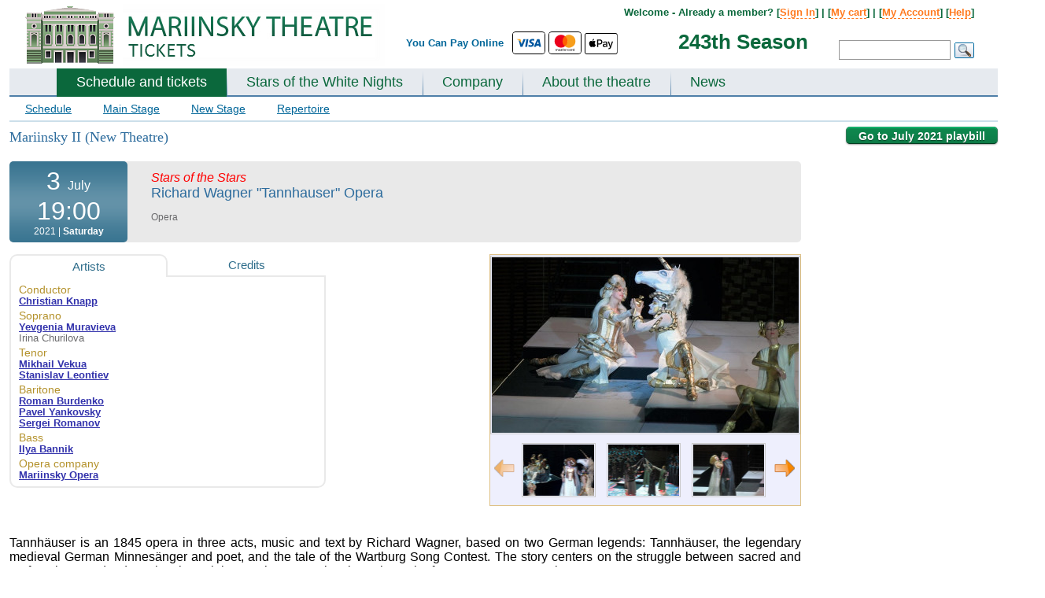

--- FILE ---
content_type: text/html; charset=UTF-8
request_url: https://mariinsky-theatre.com/js/getJSArrayDayAva.php
body_size: -253
content:
			var shedAll={
		"08.01.2026":"1","09.01.2026":"1","10.01.2026":"1","11.01.2026":"1","12.01.2026":"1","13.01.2026":"1","14.01.2026":"1","15.01.2026":"1","16.01.2026":"1","17.01.2026":"1","18.01.2026":"1","19.01.2026":"1","20.01.2026":"1","21.01.2026":"1","22.01.2026":"1","23.01.2026":"1","24.01.2026":"1","25.01.2026":"1","26.01.2026":"1","27.01.2026":"1","30.01.2026":"1","31.01.2026":"1","01.02.2026":"1","02.02.2026":"1","12.02.2026":"1","06.03.2026":"1","07.03.2026":"1","1":"1"}

--- FILE ---
content_type: text/css
request_url: https://mariinsky-theatre.com/modal_desktop_new/css/modal.css
body_size: 2349
content:
html{line-height:1.15;-ms-text-size-adjust:100%;-webkit-text-size-adjust:100%;}
body{margin:0;}
article,
aside,
footer,
header,
nav,
section{display:block;}
h1{font-size:2em;margin:0.67em 0;}
figcaption,
figure,
main{display:block;}
figure{margin:1em 40px;}
hr{-webkit-box-sizing:content-box;box-sizing:content-box;height:0;overflow:visible;}
pre{font-family:monospace, monospace;font-size:1em;}
a{background-color:transparent;-webkit-text-decoration-skip:objects;}
abbr[title]{border-bottom:none;text-decoration:underline;text-decoration:underline dotted;}
b,
strong{font-weight:inherit;}
b,
strong{font-weight:bolder;}
code,
kbd,
samp{font-family:monospace, monospace;font-size:1em;}
dfn{font-style:italic;}
mark{background-color:#ff0;color:#000;}
small{font-size:80%;}
sub,
sup{font-size:75%;line-height:0;position:relative;vertical-align:baseline;}
sub{bottom:-0.25em;}
sup{top:-0.5em;}
audio,
video{display:inline-block;}
audio:not([controls]){display:none;height:0;}
img{border-style:none;}
svg:not(:root){overflow:hidden;}
button,
input,
optgroup,
select,
textarea{font-family:sans-serif;font-size:100%;line-height:1.15;margin:0;}
button,
input{overflow:visible;}
button,
select{text-transform:none;}
button,
html [type="button"],
[type="reset"],
[type="submit"]{-webkit-appearance:button;}
button::-moz-focus-inner,
[type="button"]::-moz-focus-inner,
[type="reset"]::-moz-focus-inner,
[type="submit"]::-moz-focus-inner{border-style:none;padding:0;}
button:-moz-focusring,
[type="button"]:-moz-focusring,
[type="reset"]:-moz-focusring,
[type="submit"]:-moz-focusring{outline:1px dotted ButtonText;}
fieldset{padding:0.35em 0.75em 0.625em;}
legend{-webkit-box-sizing:border-box;box-sizing:border-box;color:inherit;display:table;max-width:100%;padding:0;white-space:normal;}
progress{display:inline-block;vertical-align:baseline;}
textarea{overflow:auto;}
[type="checkbox"],
[type="radio"]{-webkit-box-sizing:border-box;box-sizing:border-box;padding:0;}
[type="number"]::-webkit-inner-spin-button,
[type="number"]::-webkit-outer-spin-button{height:auto;}
[type="search"]{-webkit-appearance:textfield;outline-offset:-2px;}
[type="search"]::-webkit-search-cancel-button,
[type="search"]::-webkit-search-decoration{-webkit-appearance:none;}
::-webkit-file-upload-button{-webkit-appearance:button;font:inherit;}
details,
menu{display:block;}
summary{display:list-item;}
canvas{display:inline-block;}
template{display:none;}
[hidden]{display:none;}
.uvrmodal .uvrmodal-form .uvrmodal-form-submit button, .uvrmodal-success .uvrmodal-form .uvrmodal-form-submit button, .uvrmodal-success .uvrmodal-button button, .uvrmodal .uvrmodal-error, .uvrmodal-success .uvrmodal-error, .uvrmodal .uvrmodal-close button, .uvrmodal-success .uvrmodal-close button, .uvrmodal .uvrmodal-close button:before, .uvrmodal-success .uvrmodal-close button:before, .uvrmodal .uvrmodal-close button:after, .uvrmodal-success .uvrmodal-close button:after{-webkit-transition:all .5s ease 0s;transition:all .5s ease 0s;}
.uvrmodal .uvrmodal-form .uvrmodal-form-submit button:hover, .uvrmodal-success .uvrmodal-form .uvrmodal-form-submit button:hover, .uvrmodal-success .uvrmodal-button button:hover, .uvrmodal .uvrmodal-error:hover, .uvrmodal-success .uvrmodal-error:hover, .uvrmodal .uvrmodal-close button:hover, .uvrmodal-success .uvrmodal-close button:hover, .uvrmodal .uvrmodal-close button:hover:before, .uvrmodal-success .uvrmodal-close button:hover:before, .uvrmodal .uvrmodal-close button:hover:after, .uvrmodal-success .uvrmodal-close button:hover:after, .uvrmodal .uvrmodal-form .uvrmodal-form-submit button:active, .uvrmodal-success .uvrmodal-form .uvrmodal-form-submit button:active, .uvrmodal-success .uvrmodal-button button:active, .uvrmodal .uvrmodal-error:active, .uvrmodal-success .uvrmodal-error:active, .uvrmodal .uvrmodal-close button:active, .uvrmodal-success .uvrmodal-close button:active, .uvrmodal .uvrmodal-close button:active:before, .uvrmodal-success .uvrmodal-close button:active:before, .uvrmodal .uvrmodal-close button:active:after, .uvrmodal-success .uvrmodal-close button:active:after, .uvrmodal .uvrmodal-form .uvrmodal-form-submit button:focus, .uvrmodal-success .uvrmodal-form .uvrmodal-form-submit button:focus, .uvrmodal-success .uvrmodal-button button:focus, .uvrmodal .uvrmodal-error:focus, .uvrmodal-success .uvrmodal-error:focus, .uvrmodal .uvrmodal-close button:focus, .uvrmodal-success .uvrmodal-close button:focus, .uvrmodal .uvrmodal-close button:focus:before, .uvrmodal-success .uvrmodal-close button:focus:before, .uvrmodal .uvrmodal-close button:focus:after, .uvrmodal-success .uvrmodal-close button:focus:after{-webkit-transition:all .5s ease 0s;transition:all .5s ease 0s;}
.uvrmodal, .uvrmodal-success{display:block;width:300px;margin-left:-145px;position:absolute;top:50%;left:50%;background:#e10a0a;border:5px solid #fff;padding:10px;padding-top:50px;padding-bottom:20px;font-family:"Open Sans", sans-serif !important;font-size:16px;font-weight:300;font-style:normal;line-height:1.5em;text-align:center;color:#fff;opacity:1;-webkit-transform:scale(1);-ms-transform:scale(1);transform:scale(1);-webkit-transition:opacity .3s ease 0s, -webkit-transform .3s ease 0s;transition:opacity .3s ease 0s, -webkit-transform .3s ease 0s;transition:opacity .3s ease 0s, transform .3s ease 0s;transition:opacity .3s ease 0s, transform .3s ease 0s, -webkit-transform .3s ease 0s;}
@media (max-width:737px){.uvrmodal, .uvrmodal-success{top:auto;right:0;bottom:0;left:0;width:100%;margin:0;border:0;text-align:left;font-size:14px;padding:5px 15px;}
}
.uvrmodal .uvrmodal-form .uvrmodal-form-submit button, .uvrmodal-success .uvrmodal-form .uvrmodal-form-submit button, .uvrmodal-success .uvrmodal-button button{background:#fff;border:0;-webkit-border-radius:0;border-radius:0;color:#e10a0a;font-size:21px;font-weight:bold;font-style:normal;text-transform:uppercase;padding:0 10px;padding-top:4px;width:100%;height:50px;display:block;}
.uvrmodal .uvrmodal-form .uvrmodal-form-submit button:hover, .uvrmodal-success .uvrmodal-form .uvrmodal-form-submit button:hover, .uvrmodal-success .uvrmodal-button button:hover, .uvrmodal .uvrmodal-form .uvrmodal-form-submit button:active, .uvrmodal-success .uvrmodal-form .uvrmodal-form-submit button:active, .uvrmodal-success .uvrmodal-button button:active, .uvrmodal .uvrmodal-form .uvrmodal-form-submit button:focus, .uvrmodal-success .uvrmodal-form .uvrmodal-form-submit button:focus, .uvrmodal-success .uvrmodal-button button:focus{background:#7f0606;color:#fff;}
@media (max-width:737px){.uvrmodal .uvrmodal-form .uvrmodal-form-submit button, .uvrmodal-success .uvrmodal-form .uvrmodal-form-submit button, .uvrmodal-success .uvrmodal-button button{font-size:14px;height:28px;width:auto;}
}
.uvrmodal .uvrmodal-title, .uvrmodal-success .uvrmodal-title{font-size:34px;font-weight:700;font-style:italic;-webkit-font-smoothing:antialiased;text-transform:uppercase;line-height:51px;word-wrap:break-word;margin-bottom:30px;}
@media (max-width:737px){.uvrmodal .uvrmodal-title, .uvrmodal-success .uvrmodal-title{font-size:20px;margin-bottom:5px;line-height:1.2em;}
}
.uvrmodal .uvrmodal-text, .uvrmodal-success .uvrmodal-text{margin-bottom:20px;}
@media (max-width:737px){.uvrmodal .uvrmodal-text, .uvrmodal-success .uvrmodal-text{margin-bottom:10px;}
.uvrmodal .uvrmodal-text > div, .uvrmodal-success .uvrmodal-text > div{display:inline;}
}
@media (max-width:737px){.uvrmodal .uvrmodal-form, .uvrmodal-success .uvrmodal-form{display:-webkit-box;display:-webkit-flex;display:-ms-flexbox;display:flex;-webkit-box-orient:horizontal;-webkit-box-direction:normal;-webkit-flex-flow:row wrap;-ms-flex-flow:row wrap;flex-flow:row wrap;-webkit-box-pack:justify;-webkit-justify-content:space-between;-ms-flex-pack:justify;justify-content:space-between;-webkit-box-align:start;-webkit-align-items:flex-start;-ms-flex-align:start;align-items:flex-start;margin-bottom:10px;width:100%;}
}
.uvrmodal .uvrmodal-form .uvrmodal-form-field, .uvrmodal-success .uvrmodal-form .uvrmodal-form-field{margin-bottom:15px;}
.uvrmodal .uvrmodal-form .uvrmodal-form-field input, .uvrmodal-success .uvrmodal-form .uvrmodal-form-field input{border:0;-webkit-border-radius:0;border-radius:0;color:#000;font-size:16px;font-weight:300;padding:0 10px;width:100%;height:46px;text-align:left;background:#fff;}
.uvrmodal .uvrmodal-form .uvrmodal-form-field input:focus, .uvrmodal-success .uvrmodal-form .uvrmodal-form-field input:focus{outline:none;}
@media (max-width:737px){.uvrmodal .uvrmodal-form .uvrmodal-form-field, .uvrmodal-success .uvrmodal-form .uvrmodal-form-field{width:-webkit-calc(40% - 4px);width:calc(40% - 4px);margin-top:8px;margin-bottom:0;}
.uvrmodal .uvrmodal-form .uvrmodal-form-field.uvrmodal-form-field-name, .uvrmodal-success .uvrmodal-form .uvrmodal-form-field.uvrmodal-form-field-name{display:none;}
.uvrmodal .uvrmodal-form .uvrmodal-form-field input, .uvrmodal-success .uvrmodal-form .uvrmodal-form-field input{margin-bottom:0;height:28px;font-size:14px;}
}
@media (max-width:375px){.uvrmodal .uvrmodal-form .uvrmodal-form-field, .uvrmodal-success .uvrmodal-form .uvrmodal-form-field{width:100%;}
}
@media screen and (-webkit-min-device-pixel-ratio:0){.uvrmodal .uvrmodal-form .uvrmodal-form-field select, .uvrmodal-success .uvrmodal-form .uvrmodal-form-field select, .uvrmodal .uvrmodal-form .uvrmodal-form-field textarea, .uvrmodal-success .uvrmodal-form .uvrmodal-form-field textarea, .uvrmodal .uvrmodal-form .uvrmodal-form-field input, .uvrmodal-success .uvrmodal-form .uvrmodal-form-field input{font-size:16px;}
}
@media (max-width:737px){.uvrmodal .uvrmodal-form .uvrmodal-form-submit, .uvrmodal-success .uvrmodal-form .uvrmodal-form-submit{width:-webkit-calc(20% - 4px);width:calc(20% - 4px);margin-top:8px;}
.uvrmodal .uvrmodal-form .uvrmodal-form-submit button, .uvrmodal-success .uvrmodal-form .uvrmodal-form-submit button{width:100%;}
}
@media (max-width:375px){.uvrmodal .uvrmodal-form .uvrmodal-form-submit, .uvrmodal-success .uvrmodal-form .uvrmodal-form-submit{width:100%;}
}
.uvrmodal .uvrmodal-error, .uvrmodal-success .uvrmodal-error{color:#fff;text-align:center;font-size:14px;font-weight:500;line-height:1em;padding:0 15px;position:absolute;right:0;bottom:14px;left:0;}
@media (max-width:737px){.uvrmodal .uvrmodal-error, .uvrmodal-success .uvrmodal-error{text-align:left;bottom:45px;color:#000;padding:0 10px;}
}
.uvrmodal .uvrmodal-close, .uvrmodal-success .uvrmodal-close{position:absolute;top:10px;right:10px;width:32px;height:32px;}
@media (max-width:737px){.uvrmodal .uvrmodal-close, .uvrmodal-success .uvrmodal-close{top:5px;right:5px;width:26px;height:26px;}
}
.uvrmodal .uvrmodal-close button, .uvrmodal-success .uvrmodal-close button{display:block;background:none;color:#fff;border:0;padding:0;margin:0;position:absolute;top:0;right:0;bottom:0;left:0;width:100%;}
.uvrmodal .uvrmodal-close button:before, .uvrmodal-success .uvrmodal-close button:before, .uvrmodal .uvrmodal-close button:after, .uvrmodal-success .uvrmodal-close button:after{display:block;content:'';position:absolute;top:-webkit-calc(50% - 3px);top:calc(50% - 3px);right:0;left:0;width:100%;height:6px;background:#fff;}
.uvrmodal .uvrmodal-close button:before, .uvrmodal-success .uvrmodal-close button:before{-webkit-transform:rotate(-45deg);-ms-transform:rotate(-45deg);transform:rotate(-45deg);}
.uvrmodal .uvrmodal-close button:after, .uvrmodal-success .uvrmodal-close button:after{-webkit-transform:rotate(45deg);-ms-transform:rotate(45deg);transform:rotate(45deg);}
.uvrmodal .uvrmodal-close button:hover, .uvrmodal-success .uvrmodal-close button:hover, .uvrmodal .uvrmodal-close button:focus, .uvrmodal-success .uvrmodal-close button:focus, .uvrmodal .uvrmodal-close button:active, .uvrmodal-success .uvrmodal-close button:active{-webkit-transform:scale(1.05);-ms-transform:scale(1.05);transform:scale(1.05);}
.uvrmodal .uvrmodal-close button:hover:before, .uvrmodal-success .uvrmodal-close button:hover:before, .uvrmodal .uvrmodal-close button:hover:after, .uvrmodal-success .uvrmodal-close button:hover:after, .uvrmodal .uvrmodal-close button:focus:before, .uvrmodal-success .uvrmodal-close button:focus:before, .uvrmodal .uvrmodal-close button:focus:after, .uvrmodal-success .uvrmodal-close button:focus:after, .uvrmodal .uvrmodal-close button:active:before, .uvrmodal-success .uvrmodal-close button:active:before, .uvrmodal .uvrmodal-close button:active:after, .uvrmodal-success .uvrmodal-close button:active:after{background:#fa8a8a;}
.uvrmodal-success{width:850px;margin-left:-425px;font-size:18px;padding:70px 30px;padding-bottom:50px;}
@media (max-width:860px){.uvrmodal-success{width:727px;margin-left:-363.5px;padding:40px 15px;padding-bottom:30px;}
}
@media (max-width:737px){.uvrmodal-success{margin-left:0;width:100%;}
}
.uvrmodal-success .uvrmodal-title{font-family:"Bitter", serif;font-size:50px;font-weight:400;font-style:normal;text-transform:none;}
@media (max-width:860px){.uvrmodal-success .uvrmodal-title{font-size:40px;}
}
@media (max-width:737px){.uvrmodal-success .uvrmodal-title{font-size:24px;}
}
.uvrmodal-area{position:fixed;top:0;right:0;bottom:0;left:0;background:rgba(0, 0, 0, 0.1);z-index:1000;opacity:1;overflow-x:hidden;overflow-y:auto;-webkit-transition:all 0.2 ease 0s;transition:all 0.2 ease 0s;}
.uvrmodal-area a,
.uvrmodal-area button{outline:none !important;}
.uvrmodal-area, .uvrmodal-area *{-webkit-box-sizing:border-box !important;box-sizing:border-box !important;}
.uvrmodal-area.uvrmodal-opacity .uvrmodal,
.uvrmodal-area.uvrmodal-opacity .uvrmodal-success{-webkit-transform:scale(0.7);-ms-transform:scale(0.7);transform:scale(0.7);opacity:0;}
.uvrmodal-hidden{display:none !important;}
.uvrmodal-opacity{opacity:0 !important;}

--- FILE ---
content_type: application/javascript
request_url: https://mariinsky-theatre.com/js/payment/alfa.js
body_size: 52
content:
function alfa_register(order){
	$.ajax({
        type: 'POST',
        url: '/ajax/alfaRegister.php',
        data: {'order': order},
		dataType: 'json',
        beforeSend: function(data) {
          //$btn.prop('disabled', true);
		  $("#alfa-iframe").show();
        },
        success: function(data) {
			if(data['status'] === 'success'){
				
				$("#alfa-iframe iframe").prop('src', data['data']['formUrl']);
				$("#alfa-iframe iframe").height(800);
				
			}else{
				$("#alfa-iframe").empty();
				$("#alfa-iframe").html(data['data']['errorMessage']);
			}
        },
        error: function (xhr, ajaxOptions, thrownError) {
          //alert(xhr.status);
          //alert(thrownError);
          console.log('The request failed. Currently we show success modal as a demo.');
          //uvrCartModal.modal.success();
        },
        complete: function(data) {
          //$btn.prop('disabled', false);
        }
      });
}

--- FILE ---
content_type: application/javascript
request_url: https://mariinsky-theatre.com/js/ifvisible.js
body_size: 1428
content:
(function(){(function(root,factory){if(typeof define==='function'&&define.amd){return define(function(){return factory();});}else if(typeof exports==='object'){return module.exports=factory();}else{return root.ifvisible=factory();}})(this,function(){var addEvent,customEvent,doc,fireEvent,hidden,idleStartedTime,idleTime,ie,ifvisible,init,initialized,status,trackIdleStatus,visibilityChange;ifvisible={};doc=document;initialized=false;status="active";idleTime=60000;idleStartedTime=false;customEvent=(function(){var S4,addCustomEvent,cgid,fireCustomEvent,guid,listeners,removeCustomEvent;S4=function(){return(((1+Math.random())*0x10000)|0).toString(16).substring(1);};guid=function(){return S4()+S4()+"-"+S4()+"-"+S4()+"-"+S4()+"-"+S4()+S4()+S4();};listeners={};cgid='__ceGUID';addCustomEvent=function(obj,event,callback){obj[cgid]=undefined;if(!obj[cgid]){obj[cgid]="ifvisible.object.event.identifier";}if(!listeners[obj[cgid]]){listeners[obj[cgid]]={};}if(!listeners[obj[cgid]][event]){listeners[obj[cgid]][event]=[];}return listeners[obj[cgid]][event].push(callback);};fireCustomEvent=function(obj,event,memo){var ev,j,len,ref,results;if(obj[cgid]&&listeners[obj[cgid]]&&listeners[obj[cgid]][event]){ref=listeners[obj[cgid]][event];results=[];for(j=0,len=ref.length;j<len;j++){ev=ref[j];results.push(ev(memo||{}));}return results;}};removeCustomEvent=function(obj,event,callback){var cl,i,j,len,ref;if(callback){if(obj[cgid]&&listeners[obj[cgid]]&&listeners[obj[cgid]][event]){ref=listeners[obj[cgid]][event];for(i=j=0,len=ref.length;j<len;i=++j){cl=ref[i];if(cl===callback){listeners[obj[cgid]][event].splice(i,1);return cl;}}}}else{if(obj[cgid]&&listeners[obj[cgid]]&&listeners[obj[cgid]][event]){return delete listeners[obj[cgid]][event];}}};return{add:addCustomEvent,remove:removeCustomEvent,fire:fireCustomEvent};})();addEvent=(function(){var setListener;setListener=false;return function(el,ev,fn){if(!setListener){if(el.addEventListener){setListener=function(el,ev,fn){return el.addEventListener(ev,fn,false);};}else if(el.attachEvent){setListener=function(el,ev,fn){return el.attachEvent('on'+ev,fn,false);};}else{setListener=function(el,ev,fn){return el['on'+ev]=fn;};}}return setListener(el,ev,fn);};})();fireEvent=function(element,event){var evt;if(doc.createEventObject){return element.fireEvent('on'+event,evt);}else{evt=doc.createEvent('HTMLEvents');evt.initEvent(event,true,true);return!element.dispatchEvent(evt);}};ie=(function(){var all,check,div,undef,v;undef=void 0;v=3;div=doc.createElement("div");all=div.getElementsByTagName("i");check=function(){return(div.innerHTML="<!--[if gt IE "+(++v)+"]><i></i><![endif]-->",all[0]);};while(check()){continue;}if(v>4){return v;}else{return undef;}})();hidden=false;visibilityChange=void 0;if(typeof doc.hidden!=="undefined"){hidden="hidden";visibilityChange="visibilitychange";}else if(typeof doc.mozHidden!=="undefined"){hidden="mozHidden";visibilityChange="mozvisibilitychange";}else if(typeof doc.msHidden!=="undefined"){hidden="msHidden";visibilityChange="msvisibilitychange";}else if(typeof doc.webkitHidden!=="undefined"){hidden="webkitHidden";visibilityChange="webkitvisibilitychange";}trackIdleStatus=function(){var timer,wakeUp;timer=false;wakeUp=function(){clearTimeout(timer);if(status!=="active"){ifvisible.wakeup();}idleStartedTime=+(new Date());return timer=setTimeout(function(){if(status==="active"){return ifvisible.idle();}},idleTime);};wakeUp();addEvent(doc,"mousemove",wakeUp);addEvent(doc,"keyup",wakeUp);addEvent(window,"scroll",wakeUp);ifvisible.focus(wakeUp);return ifvisible.wakeup(wakeUp);};init=function(){var blur;if(initialized){return true;}if(hidden===false){blur="blur";if(ie<9){blur="focusout";}addEvent(window,blur,function(){return ifvisible.blur();});addEvent(window,"focus",function(){return ifvisible.focus();});}else{addEvent(doc,visibilityChange,function(){if(doc[hidden]){return ifvisible.blur();}else{return ifvisible.focus();}},false);}initialized=true;return trackIdleStatus();};ifvisible={setIdleDuration:function(seconds){return idleTime=seconds*1000;},getIdleDuration:function(){return idleTime;},getIdleInfo:function(){var now,res;now=+(new Date());res={};if(status==="idle"){res.isIdle=true;res.idleFor=now-idleStartedTime;res.timeLeft=0;res.timeLeftPer=100;}else{res.isIdle=false;res.idleFor=now-idleStartedTime;res.timeLeft=(idleStartedTime+idleTime)-now;res.timeLeftPer=(100-(res.timeLeft*100/idleTime)).toFixed(2);}return res;},focus:function(callback){if(typeof callback==="function"){this.on("focus",callback);}else{status="active";customEvent.fire(this,"focus");customEvent.fire(this,"wakeup");customEvent.fire(this,"statusChanged",{status:status});}return this;},blur:function(callback){if(typeof callback==="function"){this.on("blur",callback);}else{status="hidden";customEvent.fire(this,"blur");customEvent.fire(this,"idle");customEvent.fire(this,"statusChanged",{status:status});}return this;},idle:function(callback){if(typeof callback==="function"){this.on("idle",callback);}else{status="idle";customEvent.fire(this,"idle");customEvent.fire(this,"statusChanged",{status:status});}return this;},wakeup:function(callback){if(typeof callback==="function"){this.on("wakeup",callback);}else{status="active";customEvent.fire(this,"wakeup");customEvent.fire(this,"statusChanged",{status:status});}return this;},on:function(name,callback){init();customEvent.add(this,name,callback);return this;},off:function(name,callback){init();customEvent.remove(this,name,callback);return this;},onEvery:function(seconds,callback){var paused,t;init();paused=false;if(callback){t=setInterval(function(){if(status==="active"&&paused===false){return callback();}},seconds*1000);}return{stop:function(){return clearInterval(t);},pause:function(){return paused=true;},resume:function(){return paused=false;},code:t,callback:callback};},now:function(check){init();return status===(check||"active");}};return ifvisible;});}).call(this);

--- FILE ---
content_type: application/javascript
request_url: https://mariinsky-theatre.com/modal_desktop_new/js/functions.js
body_size: 232
content:
var uvrCounter;

$(function() {
  uvrCounter = new TabsCounter('uvrOpenTabs');

  var submitFunc = function(el) {
    var $form  = $(el),
        $btn   = $form.find('button[type="submit"]'),
         error = false;

    if (!error) {
      var data = $form.serialize();

      $.ajax({
        type: 'POST',
        url: '/action/addAlertModal.php',
        dataType: 'json',
        data: data,
        beforeSend: function(data) {
          $btn.prop('disabled', true);
        },
        success: function(data) {
		  //ga('send', {hitType: 'event',eventCategory: 'request_mt',eventAction: 'filled_mt_modal',eventLabel: ''});
		gtag('event', 'filled_mt_modal', { 'event_category': 'request_mt' });	
          if (data['error']) uvrCounter.modal.error('show');
          else               uvrCounter.modal.success();
        },
        error: function (xhr, ajaxOptions, thrownError) {
          //alert(xhr.status);
          //alert(thrownError);
          console.log('The request failed. Currently we show success modal as a demo.');
          uvrCounter.modal.success();
        },
        complete: function(data) {
          $btn.prop('disabled', false);
        }
      });
    }
  }

  var successFunc = function() {
    console.log('SHOPPING HAS BEEN STARTED!');
    uvrCounter.modal.close();
  }

  uvrCounter.init({
    submitFunc:  submitFunc,
    successFunc: successFunc,
    timer: 10000
  });
});

--- FILE ---
content_type: application/javascript
request_url: https://mariinsky-theatre.com/js/main.js
body_size: 6546
content:
var flagClick=0;var flagClickType=0;var flagSubmit=0;$(window).resize(function(){floatTbl()});$(document).ready(function(){floatTbl();$("A[id='extra_add_order']").click(function(){error=0;var SID=$("#SID").val();var orderID=$("#orderID").val();var data=$("#data_order").val();if(flagClick==0){error=1;addLogReview(SID,"noPay");$("#errorPay").html("<DIV>"+arrErMain["noPay"]+"</DIV>")}
if(error==1){$("#errorLog").html("<DIV>"+arrErMain["mainErrorSignIn"]+"</DIV>");$('body,html').animate({scrollTop:0},100)}else{addLogReview(SID,"addOrderServ");$.ajax({url:'/action/addOS.php',dataType:"xml",method:"post",data:{'hash':Math.random(),'flagClickType':flagClickType,'orderID':orderID,'data':data},success:function(data){var orderID=$("O",data).text();arrTmp=flagClickType.split("_");if(arrTmp[1]==4||arrTmp[1]==6){$("#PS_"+arrTmp[1]+" INPUT[name='OrderNumber']").val(orderID);$("#PS_"+arrTmp[1]+" INPUT[name='URL_RETURN_OK']").val($("#PS_"+arrTmp[1]+" INPUT[name='URL_RETURN_OK']").val()+"&order_idp="+orderID);$("#PS_"+arrTmp[1]+" INPUT[name='URL_RETURN_NO']").val($("#PS_"+arrTmp[1]+" INPUT[name='URL_RETURN_NO']").val()+"&order_idp="+orderID)}else{$('#formGoTieto').attr('action',$('#formGoTieto').attr('action')+orderID);$('#formGoLBP').attr('action',$('#formGoLBP').attr('action')+orderID)}
if(flagClickType){$(".PS_"+arrTmp[1]).submit()}else{$(".PS_4").submit()}}})}});$("A[id^='link_alert_no_book_']").click(function(){var str=$(this).attr("id");var arrTmp=str.split("_");$("#alert_no_book_"+arrTmp[4]).show();$(this).parent().hide()});$("A[id^='submitalert1_']").click(function(){var str=$(this).attr("id");var arrTmp=str.split("_");var D=arrTmp[1];$("#block-error-am_phone_"+D).hide();var Step=$("#step1_"+D).val();var P=$("#phone_"+D).val();var A=$("#alert_"+D).val();if(P==""){$("#block-error-am_phone_"+D).show();$("#phone_"+D).focus()}else{$.ajax({url:'/action/addAlertNO.php',dataType:"text",data:{'hash':Math.random(),'Step':Step,'A':A,'P':P},success:function(data){$("#block_form3_"+D).empty();$("#block_form2_"+D).remove();$("#block_form4_"+D).show()}})}});$("A[id^='submitalert_']").click(function(){var str=$(this).attr("id");var arrTmp=str.split("_");var D=arrTmp[1];$("#block-error-am_"+D).hide();var Step=$("#step_"+D).val();var N=$("#name_"+D).val();var E=$("#email_"+D).val();if(E==""){$("#block-error-am_"+D).show();$("#email_"+D).focus()}else{$.ajax({url:'/action/addAlertNO.php',dataType:"json",data:{'hash':Math.random(),'Step':Step,'N':N,'E':E,},success:function(data){$("#alert_"+D).val(data.id)}});$(".alert_no_step1").hide();var text_html=$("#block_form3_"+D).html();text_html=text_html.replace("[email]",E);$("#block_form3_"+D).html(text_html);$("#block_form_"+D).remove();var h=$("#block_form3_"+D).height();$("#block_form3_"+D).show();$("#block_form2_"+D).show()}});$("A[id^='nobook_submit_']").click(function(){var str=$(this).attr("id");var arrTmp=str.split("_");var D=arrTmp[2]+"_"+arrTmp[3];$("#block-error-am_"+D).hide();var Step=$("#step_"+D).val();var N=$("#name_"+D).val();var E=$("#email_"+D).val();var P=$("#phone_"+D).val();var St=$("#start_"+D).val();var En=$("#end_"+D).val();var U=$("#user_"+D).val();var M=$("#mobile_"+D).val();var Q=$("#quantity_"+D).val();var C=$("#comment_"+D).val();var Ev=$("#event_"+D).val();if(E==""){$("#block-error-am_"+D).show();$("#email_"+D).focus()}else{$.ajax({url:'/action/addNoBook.php',dataType:"json",method:"post",data:{'hash':Math.random(),'Step':Step,'name':N,'email':E,'St':St,'En':En,'U':U,'phone':P,'M':M,'Q':Q,'comm':C,'Ev':Ev},success:function(data){var text_html=$("#nobook_submit3_"+D).html();text_html=text_html.replace("[email]",E);$("#alert_"+D).val(data.id);$("#nobook_submit3_"+D).html(text_html);$("#block_form_"+D).remove();$("#nobook_submit3_"+D).show()}})}});$("A[id^='holiday_submit_']").click(function(){console.log("AAAAAAAA");var str=$(this).attr("id");var arrTmp=str.split("_");var D=arrTmp[2];$("#block-error-am_"+D).hide();var Step=$("#step_"+D).val();var N=$("#name_"+D).val();var E=$("#email_"+D).val();var P=$("#phone_"+D).val();var St=$("#start_"+D).val();var En=$("#end_"+D).val();var U=$("#user_"+D).val();if(E==""){$("#block-error-am_"+D).show();$("#email_"+D).focus()}else{$.ajax({url:'/action/addAlertH.php',dataType:"json",data:{'hash':Math.random(),'Step':Step,'N':N,'E':E,'St':St,'En':En,'U':U,'P':P},success:function(data){var text_html=$("#block_form3_"+D).html();text_html=text_html.replace("[email]",E);$("#alert_"+D).val(data.id);$("#block_form3_"+D).html(text_html);$("#block_form_"+D).remove();$("#block_form3_"+D).show();$("#block_form2_"+D).show();$("#block_form0_"+D).hide()}})}});
	$("A[id^='holiday_submit1_']").click(function() {
        var str = $(this).attr("id");
        var arrTmp = str.split("_");
        var D = arrTmp[2];
        $("#block-error-am_phone_" + D).hide();
        var Step = $("#step1_" + D).val();
        var P = $("#phone_" + D).val();
        var A = $("#alert_" + D).val();
        if (P == "") {
            $("#block-error-am_phone_" + D).show();
            $("#phone_" + D).focus();
        } else {
            $.ajax({
                url: '/action/addAlert.php',
                dataType: "text",
                data: {
                    'hash': Math.random(),
                    'Step': Step,
                    'A': A,
                    'P': P
                },
                success: function(data) {
                    $("#block_form3_" + D).empty();
                    $("#block_form2_" + D).remove();
                    $("#block_form4_" + D).show();
                }
            });
        }
    });
$(".block_form input[id^='email_']").blur(function(){var r=/\s+/g;var id=$(this).attr("id");var str=$("#"+id).val();str=str.replace(r,'');$("#"+id).val(str)});$("A[id^='phonecartsubmit_']").click(function(){var str=$(this).attr("id");var arrTmp=str.split("_");var D=arrTmp[1];$("#block-error-am_"+D).hide();var Step=$("#step_"+D).val();var P=$("#phone_"+D).val();var N=$("#name_"+D).val();var U=$("#alert_"+D).val();if(P==""){$("#block-error-am1").show();$("#phone_"+D).focus()}else{$.ajax({url:'/action/addAlertCart.php',dataType:"json",data:{'hash':Math.random(),'Step':Step,'P':P,'N':N,'A':U},success:function(data){}});$(".block_form_step2").remove();$(".block_form_step3").show()}});$("A[id^='cartsubmit_']").click(function(){var str=$(this).attr("id");var arrTmp=str.split("_");var D=arrTmp[1];$("#block-error-am_"+D).hide();var Step=$("#step_"+D).val();var E=$("#email_"+D).val();var St=$("#start_"+D).val();var Ev=$("#event_"+D).val();var C=$("#cat_"+D).val();var Co=$("#count_"+D).val();var U=$("#user_"+D).val();if(E==""){$("#block-error-am").show();$("#email_"+D).focus()}else{$.ajax({url:'/action/addAlertCart.php',dataType:"json",data:{'hash':Math.random(),'Step':Step,'Ev':Ev,'E':E,'St':St,'C':C,'U':U,'Co':Co},success:function(data){$("#alert_"+D).val(data.id)}});$(".block_form_step1").remove();$(".block_form_step2").show()}});$("A[id^='submit_']").click(function(){console.log(ga);var str=$(this).attr("id");var arrTmp=str.split("_");var D=arrTmp[1];$("#block-error-am_"+D).hide();var Step=$("#step_"+D).val();var N=$("#name_"+D).val();var E=$("#email_"+D).val();var St=$("#start_"+D).val();var En=$("#end_"+D).val();var U=$("#user_"+D).val();var P=$("#phone_"+D).val();if(E==""){$("#block-error-am_"+D).show();$("#email_"+D).focus()}else{$.ajax({url:'/action/addAlert.php',dataType:"json",data:{'hash':Math.random(),'Step':Step,'N':N,'E':E,'St':St,'En':En,'U':U,'P':P},success:function(data){console.log(data);gtag('event', 'filled_mt', { 'event_category': 'request_mt' });$("#alert_"+D).val(data.id)}});var text_html=$("#block_form3_"+D).html();text_html=text_html.replace("[email]",E);$("#block_form3_"+D).html(text_html);$("#block_form_"+D).remove();var h=$("#block_form3_"+D).height();$("#block_form3_"+D).css("height",h);$("#block_form0_"+D).hide();$("#block_form2_"+D).show();$("#block_form3_"+D).show()}});$("A[id^='submit1_']").click(function(){var str=$(this).attr("id");var arrTmp=str.split("_");var D=arrTmp[1];$("#block-error-am_phone_"+D).hide();var Step=$("#step1_"+D).val();var P=$("#phone_"+D).val();var A=$("#alert_"+D).val();if(P==""){$("#block-error-am_phone_"+D).show();$("#phone_"+D).focus()}else{$.ajax({url:'/action/addAlert.php',dataType:"text",data:{'hash':Math.random(),'Step':Step,'A':A,'P':P},success:function(data){$("#block_form3_"+D).empty();$("#block_form2_"+D).remove();$("#block_form4_"+D).show()}})}});$("a[rel=example_group]").fancybox({'transitionIn':'none','transitionOut':'none','titlePosition':'inside','padding':'0','margin':'40'});$("#tip5").fancybox({'scrolling':'no','titleShow':!1,'padding':'0','margin':'0','width':'739px','onClosed':function(){}});$("A[id^='link_']").click(function(){var str=$(this).attr("id");var arrTmp=str.split("_");if($("#tbl_"+arrTmp[1]).css("display")=="none"){var st="block";var link_class="b"}else{var st="none";var link_class="h"}
$(this).removeClass($(this).attr("class"));$(this).addClass(link_class);$("#tbl_"+arrTmp[1]).css("display",st)});$("INPUT[id^='deliveryI_']").click(function(){var str=$(this).attr("id");var arrTmp=str.split("_");var url='/ajax/get_delivery.php';$.get(url,"deliveryID="+arrTmp[1],function(date){if($("type",date).text()=='error'){return(!1)}else{$("delivery",date).each(function(){var ID=$(this).text();$("#deliveryTblInfo").html("");$("#deliveryTblInfoBottom").html("");var strD="<DIV class='msgPay'>Delivery / collection options:</DIV>";if($(this).attr('prim')!=""){strD+=$(this).attr('prim')}
if(ID!=4){var strD_b="<TABLE>";strD_b+="<div id='errorDeliveryAdd' class='errorMain'></div>";if($(this).attr('area')!=""){if(ID==3){var input="<INPUT name='deliveryInfo' id='deliveryInfo'>"}else{var input="<TEXTAREA name='deliveryInfo' id='deliveryInfo'></TEXTAREA>"}
strD_b+="<TR><TD id='nameAddInfo'><SPAN id='deliveryInfoName'>"+$(this).attr('area')+"</SPAN><TD>"+input}
if($(this).attr('input')!=""){strD_b+="<TR><TD id='nameAddInfo'><SPAN id='deliveryDataName'>"+$(this).attr('input')+"</SPAN><TD><INPUT name='deliveryData' id='deliveryData' class='datepicker' onClick='openCal()'>&nbsp;&nbsp;&nbsp;&nbsp;&nbsp;&nbsp;&nbsp;"+$(this).attr('inputF')}
strD_b+="</TABLE>"}
$("#deliveryTblInfo").html(strD);$("#deliveryTblInfoBottom").html(strD_b);$("#deliveryData").datepicker({changeMonth:!0,changeYear:!0,dateFormat:"yy-m-d",minDate:0,"constrainInput":!0,showOn:"both",buttonText:"",})})}},"xml")});$("SELECT[id^='koltov_']").change(function(){var e="edit_"+$(this).attr("id");var d="delete_"+$(this).attr("id");var price="price_"+$(this).attr("id");var priced="priced_"+$(this).attr("id");var discount="discount_"+$(this).attr("id");if($(this).val()==0){$("#"+d).css("display","inline");$("#"+e).css("display","none")}else{$("#"+e).css("display","inline");$("#"+d).css("display","none")}
if($("#"+priced).attr("value")!=undefined){var totalLine=$("#"+price).attr("value")*$(this).val();var totalLineDis=$("#"+priced).attr("value")*$(this).val();var totalLineSave=totalLine-totalLineDis;$("#"+priced+" SPAN[class='rateValue']").text(totalLineDis.toFixed(2));$("#"+discount+" SPAN[class='rateValue']").text(totalLineSave.toFixed(2))}else{var totalLine=$("#"+price).attr("value")*$(this).val()}
$("#"+price+" SPAN[class='rateValue']").text(totalLine.toFixed(2));var total=0;$("select[id^='koltov_']").each(function(){if($("#priced_"+$(this).attr("id")).attr("value")!=undefined){total+=$(this).val()*$("#priced_"+$(this).attr("id")).attr("value")}else{total+=$(this).val()*$("#price_"+$(this).attr("id")).attr("value")}});$("table.basket_top td span.rateValue").text(total.toFixed(2))});$("TD[id^='l_']").click(function(){var ID=$(this).attr("id");if($(this).attr("class")=="tab"){$("TD[class='tab active']").attr("class","tab");$(this).attr("class","tab active");if($("#list_artists").css("display")=="block"){$("#list_artists").css("display","none");$("#list_credits").css("display","block")}else{$("#list_credits").css("display","none");$("#list_artists").css("display","block")}}});$("A[id^='itemC_']").hover(function(){var str=$(this).attr("id");arrTmp=str.split("_");$("#D_"+$(this).attr("id")).css("background-color","#FFC6E3");document.getElementById("map"+arrTmp[1]).style.visibility="visible"},function(){$("#D_"+$(this).attr("id")).css("background-color","#FFFFFF");var str=$(this).attr("id");arrTmp=str.split("_");document.getElementById("map"+arrTmp[1]).style.visibility="hidden"});$("INPUT[id='update_bag']").click(function(){$("#formBasket").submit()});$("IMG[id='okSearch']").click(function(){$("#formSearch").submit()});$("A[id='basket_sub_top']").click(function(){$("#flagSign").val("1");$("#basket_sub_top SPAN").css("margin-top","5px");setTimeout('$("#basket_sub_top SPAN").css("margin-top","0px");',100);$("#formBasket").submit()});$("A[id='basket_sub_bottom']").click(function(){$("#flagSign").val("1");$("#basket_sub_bottom SPAN").css("margin-top","5px");setTimeout('$("#basket_sub_bottom SPAN").css("margin-top","0px");',100);$("#formBasket").submit()});$("A[id='forgot_sub']").click(function(){var link="/forgot/";if($("#emailL").val()!=""){link+="?e="+$("#emailL").val();location.href=link}});$("A[id='add_order']").click(function(){submitReview()});$("A[id='forgot_in']").click(function(){$("#formForgot").submit()});$("A[id='login_sign_in']").click(function(){submitSignIn()});$("A[id='login_reg']").click(function(){submitReg()});$("A[id='account_act']").click(function(){$("#formAccount").submit()});$("A[id='feedback_in']").click(function(){$("#contactUS").submit()});$("A[id='account_act_pass']").click(function(){submitPass()});$("DIV[id^='swithcLR'] A").click(function(){var current=$("#"+$(this).attr("id")+" a");if($(this).attr("class")=="new"){$("#login").css("display","none");$("#reg").css("display","block")}else{$("#login").css("display","block");$("#reg").css("display","none")}})
$("DIV[id='errorEmailR'] .old").click(function(){$("#login").css("display","block");$("#reg").css("display","none")})
$(document).on("click","DIV[id='errorEmailR'] .old",function(){$("#login").css("display","block");$("#reg").css("display","none")});$("INPUT[class*='blur']").blur(function(){addReq(this)});$("TEXTAREA[class*='blur']").blur(function(){addReq(this)});$("A[id^='ID_']").click(function(){if($(this).attr("class")=="moreInfo"){$(this).attr("class","hideInfo");$(this).text("Hide info");$("#full_"+$(this).attr('id')).css("display","block")}else{$("#full_"+$(this).attr('id')).css("display","none");$(this).text("More info");$(this).attr("class","moreInfo")}
return!1});$("DIV[id='paymentImg'] IMG").hover(function(){$(this).addClass("activePic")},function(){$(this).removeClass("activePic")});$("DIV[id='paymentImg'] IMG").click(function(){flagClick=1;flagClickType=$(this).attr('id');$("DIV[id='paymentImg'] IMG").removeClass("clickPic");$("DIV[id='paymentImg'] IMG").removeClass("clickPicNo");$(this).addClass("clickPic");$("DIV[id='paymentImg'] IMG[class$='noActivePic']").addClass("clickPicNo");$("#cart").val($(this).attr("title"))});$("SPAN[id^='filter-']").click(function(){$("DIV[id^='filter']").css("display","none");$("DIV[id='"+$(this).attr('id')+"-block']").css("display","block")})});function floatTbl(){return false;var maxW=1460;var minW=400;var floatTD=50;var allW=$(window).width();if(allW>maxW){$('td#allContent').width(maxW-(floatTD*2));$('td.floatOffset').width('auto')}else if(allW>=minW+(floatTD*2)&allW<=maxW){$('td.floatOffset').width('50px');$('td#allContent').width('auto')}else if(allW<minW+(floatTD*2)){$('td#allContent').width(minW);$('td.floatOffset').width('auto')}
if(allW>minW){$('#allTbl').width('100%')}else if(allW<=minW){$('#allTbl').width('100%')}}
function paySubmit(){$("#formGoAssist").submit()}
function paySubmit2(paysistem, prefix, type_id) {
    var order = $("input[name='OrderNumber']").val();
    /*console.log(type_id);
    if (paysistem == 3) {
        addLogAssist(order, 2, paysistem, prefix);
        $('#formGoTieto').attr('action', $('#formGoTieto').attr('action') + prefix);
        $("#formGoTieto").submit();
    }
    if (type_id == 1) {
        addLogAssist(order, 2, paysistem, prefix);
        localStorage.setItem('action', $("#PS_" + paysistem).attr("action"));
        $("#PS_" + paysistem).submit();
    }
    if (paysistem == 5) {
        addLogAssist(order, 2, paysistem, prefix);
        $("#formGoLBP").submit();
    }*/
	var useInvoice = $("#payinvoice").attr("data-use-invoice");
	if(paysistem == 18){
				
				$("#form-we-chat").submit();
				
			}else{
				//$("#payinvoice").submit();
				if(useInvoice == 1){
					$("#payinvoice").submit();
				}else{
				alfa_register(order);
				}
			}
}
function actC(formID){$("#"+formID).submit()}
function addLogReview(sid,type){$.ajax({url:'/ajax/add_log_review.php',dataType:"text",data:{'hash':Math.random(),'sid':sid,'type':type},})}
function submitReview(){
	
	
	if($("#cart").val() != ''){
		var flagClick = 1;
		var flagClickType = 'pay_17';
	}
	
	//console.log(flagClickType);
	//return false;
	$.ajax({
        url: "/action/addO.php",
        dataType: "xml",
        data: {
            hash: Math.random(),
            pass: $("#pass").val(),
            collectP: $("#collectP").val(),
            deliveryInfo: '',
            deliveryData: '',
            deliveryID: '',
			flagClickType: flagClickType,
            cart: $("#cart").val()
        },
        success: function(data) {
			var usd = $("#eventValue").val();console.log(usd);var eventValue = parseInt(usd/10);
			//ga('send', {hitType: 'event',eventCategory: 'order_br',eventAction: 'ordered_br',eventLabel: '',eventValue: eventValue});
			gtag('event', 'ordered_br', { 'event_category': 'order_br', 'value': eventValue});
            var orderID = $("O", data).text();
            arrTmp = flagClickType.split("_");
            pay_type = $("#PS_" + arrTmp[1]).attr("data-ps");
			
			$("#form-we-chat #internal").val(orderID);
			
			//
			
            if (pay_type != undefined && pay_type == 1) {
                $("#PS_" + arrTmp[1] + " INPUT[name='OrderNumber']").val(orderID);
                $("#PS_" + arrTmp[1] + " INPUT[name='URL_RETURN_OK']").val($("#PS_" + arrTmp[1] + " INPUT[name='URL_RETURN_OK']").val() + "&order_idp=" + orderID);
                $("#PS_" + arrTmp[1] + " INPUT[name='URL_RETURN_NO']").val($("#PS_" + arrTmp[1] + " INPUT[name='URL_RETURN_NO']").val() + "&order_idp=" + orderID);
            } else {
                $('#formGoTieto').attr('action', $('#formGoTieto').attr('action') + orderID);
                $('#formGoLBP').attr('action', $('#formGoLBP').attr('action') + orderID);
				$("#form-we-chat #internal").val(orderID);
            }
			var useInvoice = $("#payinvoice").attr("data-use-invoice");
            if (flagClickType) {
                //console.log(flagClickType);
                if (flagClickType == "pay_18") {
                    $('#form-we-chat').submit();
                } else {
					if(useInvoice == 1){
						$("#payinvoice").submit();
					}else{
						alfa_register(orderID);
					}	
					
                }
            } else {
               if(useInvoice == 1){
						$("#payinvoice").submit();
					}else{
						alfa_register(orderID);
					}	
            }
        }
    });
	
	return false;
	
	
	error=0;$("DIV[class='errorMain']").html("");var SID=$("#SID").val();if(flagClick==0){error=1;addLogReview(SID,"noPay");$("#errorPay").html("<DIV>"+arrErMain["noPay"]+"</DIV>")}
if($("#collectP").val()==""){error=1;$("#collectP").addClass("red_border_bg");addLogReview(SID,"noCollect");$("#errorCollect").html("<DIV>"+arrErMain["noCollect"]+"</DIV>")}
if($("#pass").val()!=""){if($("#passC").val()==""){error=1;$("#passC").addClass("red_border_bg");$("#errorPass").html("<DIV>"+arrErMain["noPassC"]+"</DIV>")}else{if($("#passC").val()!=$("#pass").val()){error=1;$("#passC").addClass("red_border_bg");$("#errorPass").html("<DIV>"+arrErMain["noMatchPass"]+"</DIV>")}}}
if($("#checkAc").attr("checked")==undefined){error=1;addLogReview(SID,"noRead");$("#readError").html("<DIV>"+arrErMain["noRead"]+"</DIV>")}
if(error==1){$("#errorLog").html("<DIV>"+arrErMain["mainErrorSignIn"]+"</DIV>");$('body,html').animate({scrollTop:0},100)}else{if($("#deliveryInfo").val()==undefined){deliveryInfo=""}else{deliveryInfo=$("#deliveryInfo").val()}
if($("#deliveryData").val()==undefined){deliveryData=""}else{deliveryData=$("#deliveryData").val()}
if($("INPUT[name='deliveryID']:checked").val()){deliveryID=$("INPUT[name='deliveryID']:checked").val()}else{deliveryID=0}
flagSubmit++;if(flagSubmit==1){addLogReview(SID,"addOrder");$.ajax({url:'/action/addO.php',dataType:"xml",data:{'hash':Math.random(),'pass':$("#pass").val(),'collectP':$("#collectP").val(),'deliveryInfo':deliveryInfo,'deliveryData':deliveryData,'deliveryID':deliveryID,'flagClickType':flagClickType,'cart':$("#cart").val()},success:function(data){var usd = $( ".basket_top" ).find(".rateValue").attr("usd");console.log(usd);var eventValue = parseInt(usd/10);gtag('event', 'ordered_mt', { 'event_category': 'order_mt', 'value': eventValue });var orderID=$("O",data).text();console.log(flagClickType);arrTmp=flagClickType.split("_");pay_type=$("#PS_"+arrTmp[1]).attr("data-ps");console.log(pay_type);if(pay_type!=undefined&&pay_type==1){$("#PS_"+arrTmp[1]+" INPUT[name='OrderNumber']").val(orderID);$("#PS_"+arrTmp[1]+" INPUT[name='URL_RETURN_OK']").val($("#PS_"+arrTmp[1]+" INPUT[name='URL_RETURN_OK']").val()+"&order_idp="+orderID);$("#PS_"+arrTmp[1]+" INPUT[name='URL_RETURN_NO']").val($("#PS_"+arrTmp[1]+" INPUT[name='URL_RETURN_NO']").val()+"&order_idp="+orderID)}else if(pay_type!=undefined&&pay_type==2){$("#PS_"+arrTmp[1]+" INPUT[name='item_number']").val(orderID);var item_name=$("#item_name").val();var orderID=orderID;var re=/\[order_number\]/gi;item_name=item_name.replace(re,orderID);$("#PS_"+arrTmp[1]+" INPUT[name='item_name']").val(item_name);$("#PS_"+arrTmp[1]+" INPUT[name='cancel_return']").val($("#PS_"+arrTmp[1]+" INPUT[name='cancel_return']").val()+"&order_idp="+orderID);$("#PS_"+arrTmp[1]+" INPUT[name='return']").val($("#PS_"+arrTmp[1]+" INPUT[name='return']").val()+"&order_idp="+orderID)}else{$('#formGoTieto').attr('action',$('#formGoTieto').attr('action')+orderID);$('#formGoLBP').attr('action',$('#formGoLBP').attr('action')+orderID)}
if(flagClickType){console.log(flagClickType);if(flagClickType=="pay_5"){$('#formGoLBP').submit()}else{$(".PS_"+arrTmp[1]).submit()}}else{$(".PS_4").submit()}}})}}}
function addLogAssist(order,page_name,paysistem,prefix){var page="";var refer="";$.get('/ajax/to_assist_log.php',{'o':order,'p':escapeEx(page),'pn':page_name,'r':escapeEx(refer),'paysistem':paysistem,'prefix':prefix},null)}
function escapeEx(str){var ret='';for(i=0;i<str.length;i++){var n=str.charCodeAt(i);if(n>=0x410&&n<=0x44F)n-=0x350;else if(n==0x451)n=0xB8;else if(n==0x401)n=0xA8;if((n<65||n>90)&&(n<97||n>122)&&n<256){if(n<16)ret+='%0'+n.toString(16);else ret+='%'+n.toString(16)}else if(n==8470){ret+='%E2%84%96'}else ret+=String.fromCharCode(n)}
return ret}
function submitPass(){var error=0;var arrF=["passO","passN","passNC"];$("#errorPass").html("");for(a=0;a<arrF.length;a++){$("#req_"+arrF[a]).remove();$("#"+arrF[a]).removeClass("red_border");$("#"+arrF[a]).removeClass("red_border_bg")}
if($("#passO").val()==""){error=1;$("#passO").addClass("red_border_bg");$("#errorPass").html("<DIV>"+arrErMain["noOldPass"]+"</DIV>")}
if($("#passN").val()==""){error=1;$("#passN").addClass("red_border_bg");$("#errorPass").html("<DIV>"+arrErMain["noNewPass"]+"</DIV>")}
if($("#passNC").val()==""){error=1;$("#passNC").addClass("red_border_bg");$("#errorPass").html("<DIV>"+arrErMain["noNewsCPass"]+"</DIV>")}
if(error==0){if($("#passN").val()!=$("#passNC").val()){error=1;$("#passN").addClass("red_border_bg");$("#passNC").addClass("red_border_bg");$("#errorPass").html("<DIV>"+arrErMain["noMatchPass"]+"</DIV>")}}
if(error==1){$("#errorLog").html("<DIV>"+arrErMain["mainErrorSignIn"]+"</DIV>")}else{$("#formAccount").submit()}}
function submitReg(){var arrF=["firstL","lastL","numberP","emailR"];$("#errorName,#errorPhone,#errorEmailR").html("");for(a=0;a<arrF.length;a++){$("#req_"+arrF[a]).remove();$("#"+arrF[a]).removeClass("red_border");$("#"+arrF[a]).removeClass("red_border_bg")}
var error=0;if($("#firstL").val()==""){error=1;$("#firstL").addClass("red_border_bg");$("#errorName").html("<DIV>"+arrErMain["noFN"]+"</DIV>")}
if($("#lastL").val()==""){error=1;$("#lastL").addClass("red_border_bg");$("#errorName").html($("#errorName").html()+"<DIV>"+arrErMain["noLN"]+"</DIV>")}
if($("#numberP").val()==""){error=1;$("#numberP").addClass("red_border_bg");$("#errorPhone").html("<DIV>"+arrErMain["noPhone"]+"</DIV>")}
if($("#emailR").val()==""){error=1;$("#emailR").addClass("red_border_bg");$("#errorEmailR").html("<DIV>"+arrErMain["noMail"]+"</DIV>")}else{if(error==1){$("#errorLog").html("<DIV>"+arrErMain["mainErrorSignIn"]+"</DIV>");return!1}
if($("#emailR").val()!=undefined){if(!isValidEmail($("#emailR").val())){error=1;$("#emailR").addClass("red_border_bg");$("#errorEmailR").html("<DIV>"+arrErMain["wrongEmail"]+"</DIV>")}else{$.ajax({url:'/action/checkMail.php',dataType:"xml",data:{'hash':Math.random(),'auth':'1','emailR':$("#emailR").val()},success:function(data){if($("status",data).text()=="YES"){error=1;$("#emailR").addClass("red_border_bg");$("#errorEmailR").html("<DIV>"+arrErMain["emailUse"]+"</DIV>");$("#errorLog").html("");$("#errorLog").html("<DIV>"+arrErMain["mainErrorSignIn"]+"</DIV>");return!1}else{return!0}}})}}else{return!0}}
if(error==1){$("#errorLog").html("<DIV>"+arrErMain["mainErrorSignIn"]+"</DIV>");return!1}}
function submitSignIn(){var arrF=["emailL","passL"];for(a=0;a<arrF.length;a++){$("#req_"+arrF[a]).remove();$("#"+arrF[a]).removeClass("red_border")}
var error=0;if($("#emailL").val()==""||$("#passL").val()==""){if($("#emailL").val()==""){error=1;$("#emailL").addClass("red_border_bg");$("#errorEmail").html("<DIV>"+arrErMain["noMail"]+"</DIV>")}
if($("#passL").val()==""){error=1;$("#passL").addClass("red_border_bg");$("#errorPass").html("<DIV>"+arrErMain["noPass"]+"</DIV>")}}else{if(!isValidEmail($("#emailL").val())){error=1;$("#emailL").addClass("red_border_bg");$("#errorEmail").html("<DIV>"+arrErMain["wrongEmail"]+"</DIV>")}else{$.ajax({url:'/action/signin.php',dataType:"xml",data:{'hash':Math.random(),'auth':'1','passL':$("#passL").val(),'emailL':$("#emailL").val()},success:function(data){if($("status",data).text()=="OK"){$("#formSignIn").submit()}else{error=1;$("#emailL").addClass("red_border_bg");$("#passL").addClass("red_border_bg");if($("status",data).text()=="NO"){var msg=arrErMain["password_incorrect"];var re=/\[email\]/gi;var str=$("#emailL").val();$("#errorEmail").html("<DIV>"+msg.replace(re,str)+"</DIV>")}else{$("#errorEmail").html("<DIV>"+arrErMain["noSignIN"]+"</DIV>")}
$("#errorLog").html("");$("#errorLog").html("<DIV>"+arrErMain["mainErrorSignIn"]+"</DIV>")}}})}}
if(error==1){$("#errorLog").html("<DIV>"+arrErMain["mainErrorSignIn"]+"</DIV>")}}
function addReq(id){if($(id).attr("id")=="passL"){$(id).removeClass("red_border");$("#block_passL").html("");$("#block_passL").removeClass("requiredFix");if($(id).val()==""){$(id).addClass("red_border");$("#block_passL").addClass("requiredFix");$("#block_passL").html("Required")}}else{$("#req_"+$(id).attr("id")).remove();$(id).removeClass("red_border");if($(id).val()==""){$(id).addClass("red_border");$(id).after("<DIV class='required' id='req_"+$(id).attr("id")+"'>Required</DIV>")}else{if($(id).attr("name")=="emailL"||$(id).attr("name")=="emailR"){if(!isValidEmail($(id).val())){$(id).addClass("red_border");$(id).after("<DIV class='required' id='req_"+$(id).attr("id")+"'>"+arrErMain["wrongEmail"]+"</DIV>")}else{if($(id).attr("name")=="emailR"){$("#emailR").removeClass("red_border_bg");$("#errorEmailR").html("");$.ajax({url:'/action/checkMail.php',dataType:"xml",data:{'hash':Math.random(),'auth':'1','emailR':$("#emailR").val()},success:function(data){if($("status",data).text()=="YES"){error=1;$("#emailR").addClass("red_border_bg");str=arrErMain["emailUse"];$("#errorEmailR").html("<DIV>"+str+"</DIV>")}}})}}}else if($(id).attr("name")=="pass"){}else if($(id).attr("name")=="passC"){if($("#passC").val()!=$("#pass").val()){$(id).addClass("red_border");$(id).after("<DIV class='required' id='req_"+$(id).attr("id")+"'>"+arrErMain["noMatchPass"]+"</DIV>")}}}}}
function ShowPage(newPage){document.getElementById("map"+newPage).style.visibility="visible";$("#D_itemC_"+newPage).css("background-color","#FFC6E3")}
function HidePage(newPage){document.getElementById("map"+newPage).style.visibility="hidden";$("#D_itemC_"+newPage).css("background-color","#FFFFFF")}
function isValidEmail(email,strict){if(!strict)email=email.replace(/^\s+|\s+$/g,'');return(/^([a-z0-9_\-]+\.)*[a-z0-9_\-]+@([a-z0-9][a-z0-9\-]*[a-z0-9]\.)+[a-z]{2,4}$/i).test(email)}
$("#swithcLR_new .btn-label").click(function(){$("#login").css("display","none");$("#reg").css("display","block")}),$("#swithcLR_new1 .btn-label").click(function(){$("#login").css("display","block");$("#reg").css("display","none")}),$(".new-action").click(function(){$(this).removeClass("validate-error");$("#error-"+$(this).attr("id")).hide();$(this).addClass("new-action-border")});$(".new-action").blur(function(){itemValidate($(this))});$("#btn-sing-in").click(function(){var arr=["emailLogin","passLogin"];for(a=0;a<arr.length;a++){obj=$("#"+arr[a]);itemValidate(obj)}
errors=$("#formSignInNew .validate-error").length;if(errors==0){$.ajax({url:"/action/signin.php",dataType:"xml",data:{hash:Math.random(),auth:"1",passL:$("#passLogin").val(),emailL:$("#emailLogin").val()},success:function(data){if($("status",data).text()=="OK"){$("#formSignInNew").submit()}else{$("#passLogin").val('');$("#passLogin").addClass("validate-error");$("#emailLogin").addClass("validate-error");var error_text="To continue signing in";checkGlobalErrors("formSignInNew",error_text);$(".form-block-error-sign-in").show()}}})}else{var error_text="To continue signing in";checkGlobalErrors("formSignInNew",error_text)}})
$("#btn-reg-in").click(function(){var arr=["emailL","firstL","numberP"];for(a=0;a<arr.length;a++){obj=$("#"+arr[a]);itemValidate(obj)}
errors=$("#formRegNew .validate-error").length;if(errors==0){var classf=$(".iti-code").text();$("#countryCode").val(classf);$("#formRegNew").submit()}else{var error_text="To continue";checkGlobalErrors("formRegNew",error_text)}});$("#link-jump-error").click(function(){$(".validate-error").eq(0).focus()})
function checkGlobalErrors(form_id,error_text){errors=$("#"+form_id+" .validate-error").length;if(errors>0){$("#"+form_id+" .form-block-error").show();error_name=(errors>1)?"errors":"error";error_text+=", please correct the "+errors+" "+error_name+" below";$("#"+form_id+" .form-block-error span").text(error_text)}}
function itemValidate(obj){if(obj.val()==""){obj.removeClass("new-action-border");obj.addClass("validate-error");$("#error-"+obj.attr("id")).show()}else{if(obj.attr("id")=="emailL"){if(!isValidEmail(obj.val())){obj.removeClass("new-action-border");obj.addClass("validate-error");$("#error-valid-email-"+obj.attr("id")).show()}}}}
$("A[id='forgot_sub_new']").click(function(){var link="/forgot/";if($("#emailLogin").val()!=""){link+="?e="+$("#emailLogin").val();location.href=link}else{location.href=link}})

--- FILE ---
content_type: application/javascript
request_url: https://mariinsky-theatre.com/js/email_valid.js
body_size: 485
content:
var emailValid={blockID:'',formID:'',countSubmit:0,countError:0,emailField:'',keepWrong:0,keepWrongWrite:0,'valid':function(email,strict){if(!strict)email=email.replace(/^\s+|\s+$/g,'');return(/^([a-z0-9_\-]+\.)*[a-z0-9_\-]+@([a-z0-9][a-z0-9\-]*[a-z0-9]\.)+[a-z]{2,4}$/i).test(email);},'print_error':function(id,message){$("#"+id).addClass("red_border");var block="block_"+id+"_alert";if($("div").is("#"+block)==false){$("#"+id).after("<div id='block_"+id+"_alert'></div>");}$("#block_"+id+"_alert").addClass("required required-new block-h");$("#block_"+id+"_alert").html(message);var h=$("#block_"+id+"_alert").height();h=h+3;$("#block_"+id+"_alert").css("height",h);this.countError++;},'clear':function(){$("#"+this.formID+" *").removeClass("red_border");$("#"+this.formID+" .required-new").remove();},'blur':function(id){if($("#"+id).val()!=""){console.log("aaaaaaaaaaaaaa"+id+this.emailField);$("#"+id).removeClass("red_border");$("#block_"+id+"_alert").html("&nbsp;");$("#block_"+id+"_alert").removeClass("required");$("#block_"+id+"_alert").removeClass("required-new");if(id==this.emailField){if(this.valid($("#"+id).val())==false){this.print_error(id,arrErMain["wrongEmail"]);}else{$("#"+id).removeClass("red_border");$("#block_"+id+"_alert").html("&nbsp;");}}}},'write':function(id,arr){var email=$("#"+id).val();var arrTmp=email.split("@");if(arrTmp[1]in arr){this.countError++;var email=$("#"+id).val();var message="You indicated email adress "+arrTmp[0]+"@<span class='style-domen'>"+arrTmp[1]+"</span> seems to have an mistake.<br>And correct is "+arrTmp[0]+"@<span class='style-domen'>"+arr[arrTmp[1]]+"</span>?<br>Please choose: keep <a href='#' onClick=\"emailValid.submit_email_wrong(emailValid.formID,'"+id+"','"+email+"')\">"+arrTmp[0]+"@<span class='style-domen'>"+arrTmp[1]+"</span></a> or change e-mail to <a href='#' onClick=\"emailValid.submit_email(emailValid.formID,'"+id+"','"+arrTmp[0]+"@"+arr[arrTmp[1]]+"')\">"+arrTmp[0]+"@<span class='style-domen'>"+arr[arrTmp[1]]+"</span></a>";$("#"+id).addClass("red_border");$("#"+id).after("<div id='block_"+id+"_alert'></div>");$("#block_"+id+"_alert").addClass("required required-new");$("#block_"+id+"_alert").html(message);var h=$("#block_"+id+"_alert").height();h=h+3;$("#block_"+id+"_alert").css("height",h);}},'submit_email':function(form,id,email){$("#"+id).val(email);$("#"+form).submit();},'submit_email_wrong':function(form,id,email){this.keepWrongWrite=1;$("#"+form).submit();},'write_ok':function(id,domen){emailValid.countError++;console.log("CCCC"+id);},'keep_wrong':function(form){this.keepWrong=1;$("#"+form).submit();}}